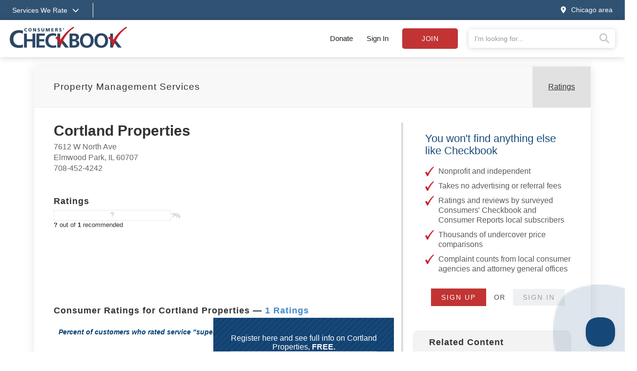

--- FILE ---
content_type: text/html;charset=UTF-8
request_url: https://www.checkbook.org/il/elmwood-park/property-management-services/cortland-properties/lxdgi
body_size: 11100
content:

<!DOCTYPE html>
<html lang="en" >
<head>
	<meta charset="utf-8">
	<meta http-equiv="X-UA-Compatible" content="IE=edge">
	<meta name="viewport" content="width=device-width, initial-scale=1, shrink-to-fit=no">
	
	<meta name="description" content="Cortland Properties - Elmwood Park - 1 Unbiased Reviews - Compare with other Property Management Services in Chicago area">

	<title>Cortland Properties - Elmwood Park - 1 Reviews - Property Management Services near me  - Chicago Consumers' Checkbook</title>

	
	<link rel="alternate" href="/rss/" type="application/rss_xml" title="checkbook.org" />
	<link rel="stylesheet" href="https://stackpath.bootstrapcdn.com/bootstrap/3.4.1/css/bootstrap.min.css" integrity="sha384-HSMxcRTRxnN+Bdg0JdbxYKrThecOKuH5zCYotlSAcp1+c8xmyTe9GYg1l9a69psu" crossorigin="anonymous">
	<link rel="stylesheet" href="/assets/css/v2/jquery-ui.min.css">
	
	
	<link rel="stylesheet" href="/assets/css/fontawesome-pro-6.4.0-web/css/all.min.css"/> 
	<link rel="stylesheet" href="/assets/css/v2/globalv3.css?20260120">
	<link rel="stylesheet" href="/assets/css/print.css" media="print" />


	
		<link rel="canonical" href="https://www.checkbook.org/il/elmwood-park/property-management-services/cortland-properties/lxdgi">
	

	
	<script defer src="https://code.jquery.com/jquery-3.6.3.min.js" integrity="sha256-pvPw+upLPUjgMXY0G+8O0xUf+/Im1MZjXxxgOcBQBXU=" crossorigin="anonymous"></script>
	
	<script defer src="https://code.jquery.com/ui/1.13.2/jquery-ui.min.js" integrity="sha256-lSjKY0/srUM9BE3dPm+c4fBo1dky2v27Gdjm2uoZaL0=" crossorigin="anonymous"></script>
	<script defer src="/assets/js/v2/jquery.validate.min.js" type="text/javascript"></script>
	<script defer src="/assets/js/v2/jquery.validate.additional-methods.min.js" type="text/javascript"></script>
	<script defer src="https://stackpath.bootstrapcdn.com/bootstrap/3.4.1/js/bootstrap.min.js" integrity="sha384-aJ21OjlMXNL5UyIl/XNwTMqvzeRMZH2w8c5cRVpzpU8Y5bApTppSuUkhZXN0VxHd" crossorigin="anonymous"></script>
	<script defer src="/assets/js/v2/intersection-observer.js" type="text/javascript"></script>
	

	<script type="text/javascript">
		var RegionID = 'CHI';  
		var rateFirms = {}; 
		var isPress = false;
		

		//Code to run $(function()) when jquery is deferred
		var _jqq = [];
		var $ = function(fn) {
		    _jqq.push(fn);
		};
	</script>

	
		<script type="text/javascript"> 
			window.dataLayer = window.dataLayer || [];
			window.dataLayer.push({ 
				'event' :'userData',
				'RegionID_G4' : 'CHI' 
				
			});
		</script>
		<!-- Google Tag Manager -->
		<script>(function(w,d,s,l,i){w[l]=w[l]||[];w[l].push({'gtm.start':
		new Date().getTime(),event:'gtm.js'});var f=d.getElementsByTagName(s)[0],
		j=d.createElement(s),dl=l!='dataLayer'?'&l='+l:'';j.async=true;j.src=
		'https://www.googletagmanager.com/gtm.js?id='+i+dl;f.parentNode.insertBefore(j,f);
		})(window,document,'script','dataLayer','GTM-WKKZ782');</script>
		<!-- End Google Tag Manager -->
	

</head>

<body class=" chicago-area">

	<noscript> <!-- Google Tag Manager (noscript) -->
		<iframe src="https://www.googletagmanager.com/ns.html?id=GTM-WKKZ782" height="0" width="0" style="display:none;visibility:hidden"></iframe>
	</noscript>

	<div class="wrapper">

		
		

		
		<div class="background-overlay"></div>
		<header>

			
			

			
			<div class="mobile-signin show-mobile-xs">
				
					<a href="#" data-toggle="modal" data-target="#loginModal">Sign in</a> | <a href="/subscribe" class="subscribeButton">Subscribe</a> | <a href="/subscribe/donate">Donate</a>
				
			</div>
			
			
			<div class="services--menu hide-mobile-xs">
				<div class="container">
					<div class="row">
						<div class="col-xs-12">
							<a href="#" id="services_dropdown_toggle">
								<span class="hide-mobile-xs">Services We Rate<i class="fas fa-chevron-down"></i></span>
								<span class="show-mobile-xs"><i class="fas fa-bars"></i><span class="sr-only">Services we rate</span></span>
							</a>
							<span class="separator">&nbsp;</span>
							<span class="groups">
								
										<a href="/national/auto">Auto Services </a>
									
										<a href="/national/health">Healthcare Providers </a>
									
										<a href="/national/home">Home Services </a>
									
										<a href="/national/financial">Financial Services </a>
									
										<a href="/national/pets">Pet Care </a>
									
										<a href="/national/stores">Stores </a>
									
							</span>
					
							<a href="#" class="pull-right" id="changeRegion" data-toggle="modal" data-target="#selectRegion"><i class="fas fa-map-marker-alt"></i><span class="hide-mobile-xs">Chicago area</span></a>
						</div>
					</div>
				</div>
			</div>

			
			<div class="services--expanded--menu">
				<div class="container">
					<div class="row flex menu--main--content">
						<div class="col-xs-5 col-sm-3 col-md-2 services--expanded--level-one">
							<ul>
								
									<li class="active">
										
											<a data-subsection="1" href="#">Top Services <i class="fas fa-chevron-right"></i></a>
										
									</li>
									
									<li >
										
											<a data-subsection="2" href="#">Auto Services <i class="fas fa-chevron-right"></i></a>
										
									</li>
									
									<li >
										
											<a data-subsection="3" href="#">Healthcare Providers <i class="fas fa-chevron-right"></i></a>
										
									</li>
									
									<li >
										
											<a data-subsection="4" href="#">Home Services <i class="fas fa-chevron-right"></i></a>
										
									</li>
									
									<li >
										
											<a data-subsection="5" href="#">Financial Services <i class="fas fa-chevron-right"></i></a>
										
									</li>
									
									<li >
										
											<a data-subsection="6" href="#">Personal Services <i class="fas fa-chevron-right"></i></a>
										
									</li>
									
									<li >
										
											<a data-subsection="7" href="#">Pet Care <i class="fas fa-chevron-right"></i></a>
										
									</li>
									
									<li >
										
											<a data-subsection="8" href="#">Stores <i class="fas fa-chevron-right"></i></a>
										
									</li>
									
								<li><a href="/chicago-area/groups">All Services <i class="fas fa-chevron-right"></i></a></li>
							</ul>
						</div>
						
						
							<div class="col-xs-7 col-sm-9 col-md-10 services--expanded--level-two active" id="subsection-1">
								<img alt="Consumers Checkbook" class="services--checkmark" src="/assets/img/template/faded-checkmark.svg">
								<div class="row">
									
											<div class="col-xs-12 col-sm-6 col-md-3 sub-section">
										
												<h4>Auto Services</h4>
											
											<ul>
												
													<li><a href="/national/auto-body-shops/">Auto Body Shops</a></li>
													
													<li><a href="/national/auto-detailers/">Auto Detailers</a></li>
													
													<li><a href="/national/auto-repair-shops/">Auto Repair Shops</a></li>
													
													<li><a href="/national/auto-insurance/">Car Insurance</a></li>
													
													<li><a href="/national/tire-stores/">Tire Stores</a></li>
													
													<li><a href="/national/used-cars-often-sold-with-dangerous-defects/">Used Cars Often Sold with Dangerous Defects</a></li>
													
											</ul>
										
												<h4>Healthcare Providers</h4>
											
											<ul>
												
													<li><a href="/national/acupuncturists/">Acupuncturists</a></li>
													
													<li><a href="/national/dentists/">Dentists</a></li>
													
													<li><a href="/national/doctors/">Doctors</a></li>
													
													<li><a href="/national/hearing-aid-dispensers/">Hearing Centers</a></li>
													
													<li><a href="/national/medical-treatments-reducing-unnecessary-tests-and-procedures/">Medical Tests & Procedures: Reducing Unnecessary Care</a></li>
													
													<li><a href="/national/opticians-optometrists-buying-eyewear/">Opticians, Optometrists, & Buying Eyewear</a></li>
													
											</ul>
										
											</div>
										
											<div class="col-xs-12 col-sm-6 col-md-3 sub-section">
										
												<h4>Home Care</h4>
											
											<ul>
												
													<li><a href="/national/appliance-repair/">Appliance Repair</a></li>
													
													<li><a href="/national/basement-waterproofers/">Basement Waterproofers</a></li>
													
													<li><a href="/national/carpet-and-rug-cleaners/">Carpet & Rug Cleaners</a></li>
													
													<li><a href="/national/home-contractors/">Contractors: Remodelers & General</a></li>
													
													<li><a href="/national/electricians/">Electricians</a></li>
													
													<li><a href="/national/exterminators/">Exterminators</a></li>
													
													<li><a href="/national/air-conditioning-and-heating-contractors/">Heating & Air-Conditioning Contractors</a></li>
													
													<li><a href="/national/home-security/">Home Security</a></li>
													
													<li><a href="/national/painters/">Painters</a></li>
													
													<li><a href="/national/plumbers/">Plumbers</a></li>
													
													<li><a href="/national/roofers/">Roofers</a></li>
													
													<li><a href="/national/saving-energy-at-home/">Saving Energy at Home</a></li>
													
													<li><a href="/national/tree-care/">Tree Care Services</a></li>
													
													<li><a href="/national/window-installers/">Window Installers & Repair</a></li>
													
											</ul>
										
											</div>
										
											<div class="col-xs-12 col-sm-6 col-md-3 sub-section">
										
												<h4>Financial</h4>
											
											<ul>
												
													<li><a href="/national/30-tricks-sellers-use-to-make-you-pay-up/">30 Tricks Sellers Use to Manipulate You</a></li>
													
													<li><a href="/national/65-things-you-shouldnt-pay-for/">65 Things You (Probably) Shouldn't Pay For</a></li>
													
													<li><a href="/national/buy-now-pay-later/">Buy Now, Pay Later Often a Debt Trap</a></li>
													
													<li><a href="/national/credit-card-chargebacks-a-consumer-superweapon/">Credit Cards Have Consumer Protection Superpowers</a></li>
													
													<li><a href="/national/getting-rid-of-your-unwanted-stuff/">Getting Rid of Your Unwanted Stuff</a></li>
													
											</ul>
										
												<h4>Personal Services</h4>
											
											<ul>
												
													<li><a href="/national/cell-phone-services/">Cell Phone Services</a></li>
													
													<li><a href="/national/drycleaners/">Drycleaners</a></li>
													
													<li><a href="/national/florists/">Florists</a></li>
													
													<li><a href="/national/fitness-centers/">Gyms & Fitness Centers</a></li>
													
													<li><a href="/national/housecleaners/">Housecleaners</a></li>
													
													<li><a href="/national/movers/">Movers</a></li>
													
											</ul>
										
											</div>
										
											<div class="col-xs-12 col-sm-6 col-md-3 sub-section">
										
												<h4>Pet Care</h4>
											
											<ul>
												
													<li><a href="/national/dog-groomers/">Dog Groomers</a></li>
													
													<li><a href="/national/kennels/">Kennels</a></li>
													
													<li><a href="/national/pet-insurance/">Pet Insurance</a></li>
													
													<li><a href="/national/pet-sitters/">Pet Sitters/House Sitters</a></li>
													
													<li><a href="/national/veterinarians/">Veterinarians</a></li>
													
											</ul>
										
												<h4>Stores</h4>
											
											<ul>
												
													<li><a href="/national/appliance-stores/">Appliance Stores</a></li>
													
													<li><a href="/national/bike-shops/">Bike Shops</a></li>
													
													<li><a href="/national/carpet-stores-and-installers/">Carpet Stores & Installers</a></li>
													
													<li><a href="/national/computer-stores/">Computer Stores</a></li>
													
													<li><a href="/national/furniture-stores/">Furniture Stores</a></li>
													
													<li><a href="/national/garden-centers/">Garden Centers</a></li>
													
													<li><a href="/national/supermarkets/">Grocery Stores & Delivery Services</a></li>
													
											</ul>
										
											</div>
										
								</div>
							</div>
							
							<div class="col-xs-7 col-sm-9 col-md-10 services--expanded--level-two " id="subsection-2">
								<img alt="Consumers Checkbook" class="services--checkmark" src="/assets/img/template/faded-checkmark.svg">
								<div class="row">
									
											<div class="col-xs-12 col-sm-6 col-md-3 sub-section">
										
												<h4>Ratings & Advice</h4>
											
											<ul>
												
													<li><a href="/national/auto-body-shops/">Auto Body Shops</a></li>
													
													<li><a href="/national/auto-detailers/">Auto Detailers</a></li>
													
													<li><a href="/national/auto-glass-repair/">Auto Glass Repair & Replacements</a></li>
													
													<li><a href="/national/auto-repair-shops/">Auto Repair Shops</a></li>
													
													<li><a href="/national/auto-insurance/">Car Insurance</a></li>
													
													<li><a href="/national/rental-car-insurance/">Rental Car Insurance: Should You Buy It?</a></li>
													
													<li><a href="/national/tire-pressure-advice/">Tire Pressure Advice</a></li>
													
													<li><a href="/national/tire-stores/">Tire Stores</a></li>
													
													<li><a href="/national/used-cars-often-sold-with-dangerous-defects/">Used Cars Often Sold with Dangerous Defects</a></li>
													
													<li><a href="/national/used-car-certifications-often-not-meaningful/">Used-Car Certifications Often Not Meaningful</a></li>
													
											</ul>
										
											</div>
										
											<div class="col-xs-12 col-sm-6 col-md-3 sub-section">
										
												<h4>Buying a New Car</h4>
											
											<ul>
												
													<li><a href="/national/car-buying-strategies-for-a-good-deal/">Car Buying Strategies</a></li>
													
													<li><a href="/national/extended-warranties-for-new-cars/">Don't Buy a Vehicle Service Contract</a></li>
													
													<li class="see-all"><a href="/national/auto">See all Auto Services</a></li>
												
											</ul>
										
											</div>
										
								</div>
							</div>
							
							<div class="col-xs-7 col-sm-9 col-md-10 services--expanded--level-two " id="subsection-3">
								<img alt="Consumers Checkbook" class="services--checkmark" src="/assets/img/template/faded-checkmark.svg">
								<div class="row">
									
											<div class="col-xs-12 col-sm-6 col-md-3 sub-section">
										
												<h4>Popular</h4>
											
											<ul>
												
													<li><a href="/national/acupuncturists/">Acupuncturists</a></li>
													
													<li><a href="/national/aging-in-place/">Aging In Place</a></li>
													
													<li><a href="/national/assisted-living-facilities/">Assisted Living</a></li>
													
													<li><a href="/national/chiropractors/">Chiropractors</a></li>
													
													<li><a href="/national/dentists/">Dentists</a></li>
													
													<li><a href="/national/doctors/">Doctors</a></li>
													
													<li><a href="/national/hearing-aid-dispensers/">Hearing Centers</a></li>
													
													<li><a href="/national/medical-alert-devices/">Medical Alert Devices</a></li>
													
													<li><a href="/national/medical-treatments-reducing-unnecessary-tests-and-procedures/">Medical Tests & Procedures: Reducing Unnecessary Care</a></li>
													
													<li><a href="/national/nursing-homes/">Nursing Homes</a></li>
													
													<li><a href="/national/opticians-optometrists-buying-eyewear/">Opticians, Optometrists, & Buying Eyewear</a></li>
													
											</ul>
										
											</div>
										
											<div class="col-xs-12 col-sm-6 col-md-3 sub-section">
										
												<h4>Doctors</h4>
											
											<ul>
												
													<li><a href="/national/is-your-doctor-board-certified/">Doctor Board Certification: Is Yours Certified? Does It Matter?</a></li>
													
													<li><a href="/national/doctors/">Doctors</a></li>
													
													<li><a href="/national/surgeon-ratings/">Surgeon Ratings</a></li>
													
											</ul>
										
											</div>
										
											<div class="col-xs-12 col-sm-6 col-md-3 sub-section">
										
												<h4>Dentists</h4>
											
											<ul>
												
													<li><a href="/national/dentists/">Dentists</a></li>
													
											</ul>
										
											</div>
										
											<div class="col-xs-12 col-sm-6 col-md-3 sub-section">
										
												<h4>More Ratings & Advice</h4>
											
											<ul>
												
													<li><a href="/national/laser-eye-surgery/">Laser Eye Surgery</a></li>
													
													<li><a href="/national/do-your-own-medical-research/">Medical Research: Doing Your Own</a></li>
													
													<li><a href="/national/saving-on-over-the-counter-drugs/">Over-the-Counter Drug Prices</a></li>
													
													<li><a href="/national/personal-trainers/">Personal Trainers</a></li>
													
													<li class="see-all"><a href="/national/health">See all Healthcare Providers</a></li>
												
											</ul>
										
											</div>
										
								</div>
							</div>
							
							<div class="col-xs-7 col-sm-9 col-md-10 services--expanded--level-two " id="subsection-4">
								<img alt="Consumers Checkbook" class="services--checkmark" src="/assets/img/template/faded-checkmark.svg">
								<div class="row">
									
											<div class="col-xs-12 col-sm-6 col-md-3 sub-section">
										
												<h4>Popular</h4>
											
											<ul>
												
													<li><a href="/national/appliance-repair/">Appliance Repair</a></li>
													
													<li><a href="/national/carpet-and-rug-cleaners/">Carpet & Rug Cleaners</a></li>
													
													<li><a href="/national/home-contractors/">Contractors: Remodelers & General</a></li>
													
													<li><a href="/national/electricians/">Electricians</a></li>
													
													<li><a href="/national/exterminators/">Exterminators</a></li>
													
													<li><a href="/national/flooring-installers/">Flooring Suppliers & Installers</a></li>
													
													<li><a href="/national/handyman-services/">Handyman Services</a></li>
													
													<li><a href="/national/air-conditioning-and-heating-contractors/">Heating & Air-Conditioning Contractors</a></li>
													
													<li><a href="/national/housecleaners/">Housecleaners</a></li>
													
													<li><a href="/national/painters/">Painters</a></li>
													
													<li><a href="/national/plumbers/">Plumbers</a></li>
													
													<li><a href="/national/roofers/">Roofers</a></li>
													
													<li><a href="/national/tree-care/">Tree Care Services</a></li>
													
													<li><a href="/national/window-installers/">Window Installers & Repair</a></li>
													
											</ul>
										
											</div>
										
											<div class="col-xs-12 col-sm-6 col-md-3 sub-section">
										
												<h4>More Ratings & Advice</h4>
											
											<ul>
												
													<li><a href="/national/architects/">Architects</a></li>
													
													<li><a href="/national/basement-waterproofers/">Basement Waterproofers</a></li>
													
													<li><a href="/national/cabinet-suppliers/">Cabinet Suppliers</a></li>
													
													<li><a href="/national/carpenters/">Carpenters</a></li>
													
													<li><a href="/national/carpet-stores-and-installers/">Carpet Stores & Installers</a></li>
													
													<li><a href="/national/concrete-contractors/">Concrete Contractors</a></li>
													
													<li><a href="/national/countertop-suppliers/">Countertop Suppliers</a></li>
													
													<li><a href="/national/door-installers/">Door Installers</a></li>
													
													<li><a href="/national/air-duct-cleaners/">Duct Cleaners</a></li>
													
													<li><a href="/national/fence-builders/">Fence Builders</a></li>
													
													<li><a href="/national/floor-refinishers/">Floor Refinishers</a></li>
													
													<li><a href="/national/garage-door-installers/">Garage Door Installers</a></li>
													
													<li><a href="/national/gutter-cleaners/">Gutter Cleaners</a></li>
													
													<li><a href="/national/home-inspectors/">Home Inspectors</a></li>
													
											</ul>
										
											</div>
										
											<div class="col-xs-12 col-sm-6 col-md-3 sub-section">
										
											<ul>
												
													<li><a href="/national/home-warranties/">Home Warranties</a></li>
													
													<li><a href="/national/insulation-contractors/">Insulation Contractors</a></li>
													
													<li><a href="/national/landscape-designers/">Landscape Designers</a></li>
													
													<li><a href="/national/landscapers/">Landscapers</a></li>
													
													<li><a href="/national/lawn-care/">Lawn Care Services</a></li>
													
													<li><a href="/national/locksmiths/">Locksmiths</a></li>
													
													<li><a href="/national/masons/">Masons</a></li>
													
													<li><a href="/national/power-wash-services/">Power Wash Services</a></li>
													
													<li><a href="/national/tile-installers/">Tile Installers</a></li>
													
													<li><a href="/national/window-washers/">Window Washers</a></li>
													
													<li class="see-all"><a href="/national/home">See all Home Services</a></li>
												
											</ul>
										
											</div>
										
								</div>
							</div>
							
							<div class="col-xs-7 col-sm-9 col-md-10 services--expanded--level-two " id="subsection-5">
								<img alt="Consumers Checkbook" class="services--checkmark" src="/assets/img/template/faded-checkmark.svg">
								<div class="row">
									
											<div class="col-xs-12 col-sm-6 col-md-3 sub-section">
										
												<h4>Popular</h4>
											
											<ul>
												
													<li><a href="/national/65-things-you-shouldnt-pay-for/">65 Things You (Probably) Shouldn't Pay For</a></li>
													
													<li><a href="/national/buy-now-pay-later/">Buy Now, Pay Later Often a Debt Trap</a></li>
													
													<li><a href="/national/auto-insurance/">Car Insurance</a></li>
													
													<li><a href="/national/tips-for-saving-when-shopping-online/">Checkbook’s Top Shopping Tips</a></li>
													
													<li><a href="/national/credit-card-chargebacks-a-consumer-superweapon/">Credit Cards Have Consumer Protection Superpowers</a></li>
													
													<li><a href="/national/estate-planning-tasks-and-tips/">Estate Planning Tasks & Tips</a></li>
													
													<li><a href="/national/getting-rid-of-your-unwanted-stuff/">Getting Rid of Your Unwanted Stuff</a></li>
													
													<li><a href="/national/home-warranties/">Home Warranties</a></li>
													
													<li><a href="/national/sale-fail/">Sale Prices Are Usually Fake Discounts</a></li>
													
													<li><a href="/national/how-to-write-a-will-or-living-will/">Wills and Living Wills: Help with Preparing Yours</a></li>
													
											</ul>
										
											</div>
										
											<div class="col-xs-12 col-sm-6 col-md-3 sub-section">
										
												<h4>More Ratings & Advice</h4>
											
											<ul>
												
													<li><a href="/national/cashback-shopping-portals/">Cashback Shopping Portals</a></li>
													
													<li><a href="/national/how-to-complain/">Complaining: How to Get Results</a></li>
													
													<li><a href="/national/finding-the-best-credit-card/">Credit Cards: How to Choose the Best One</a></li>
													
													<li><a href="/national/should-you-buy-extended-warranties/">Extended Product Warranties</a></li>
													
													<li><a href="/national/financial-advisors/">Financial Advisors</a></li>
													
													<li><a href="/national/financial-documents/">Financial Documents: Create a Paper Trail for Your Heirs</a></li>
													
													<li><a href="/national/free-perks/">Free Perks You Didn't Know You Have</a></li>
													
													<li><a href="/national/homeowners-insurance/">Homeowners Insurance</a></li>
													
													<li><a href="/national/identity-theft-protecting-your-investment-and-retirement-accounts/">Identity Theft: Are Your Investment and Retirement Accounts Protected?</a></li>
													
													<li><a href="/national/life-insurance/">Life Insurance</a></li>
													
													<li><a href="/national/how-safe-are-your-passwords/">Password Safety</a></li>
													
													<li><a href="/national/pet-insurance/">Pet Insurance</a></li>
													
													<li><a href="/national/happy-returns-and-gift-card-tips/">Returning Items to Retailers: Tips for Smooth Transactions</a></li>
													
													<li><a href="/national/pricematching/">These Retailers Price Match or Make Price Adjustments</a></li>
													
											</ul>
										
											</div>
										
											<div class="col-xs-12 col-sm-6 col-md-3 sub-section">
										
											<ul>
												
													<li><a href="/national/timeshare-exit-companies-deserve-a-time-out/">Timeshare Exit Companies Deserve a Time Out</a></li>
													
													<li><a href="/national/travel-insurance-what-should-you-buy/">Travel Insurance</a></li>
													
													<li><a href="/national/vehicle-service-contracts/">Vehicle Service Contracts</a></li>
													
													<li><a href="/national/water-and-sewer-line-warranties/">Water & Sewer Line Warranties</a></li>
													
													<li><a href="/national/how-to-write-a-will-or-living-will/">Wills and Living Wills: Help with Preparing Yours</a></li>
													
													<li class="see-all"><a href="/national/financial">See all Financial Services</a></li>
												
											</ul>
										
											</div>
										
								</div>
							</div>
							
							<div class="col-xs-7 col-sm-9 col-md-10 services--expanded--level-two " id="subsection-6">
								<img alt="Consumers Checkbook" class="services--checkmark" src="/assets/img/template/faded-checkmark.svg">
								<div class="row">
									
											<div class="col-xs-12 col-sm-6 col-md-3 sub-section">
										
												<h4>Popular</h4>
											
											<ul>
												
													<li><a href="/national/aging-in-place/">Aging In Place</a></li>
													
													<li><a href="/national/cell-phone-services/">Cell Phone Services</a></li>
													
													<li><a href="/national/computer-repair/">Computer Repair</a></li>
													
													<li><a href="/national/drycleaners/">Drycleaners</a></li>
													
													<li><a href="/national/elder-villages/">Elder Villages</a></li>
													
													<li><a href="/national/estate-sales/">Estate Sales</a></li>
													
													<li><a href="/national/florists/">Florists</a></li>
													
													<li><a href="/national/framing-shops/">Framing Shops</a></li>
													
													<li><a href="/national/getting-rid-of-your-unwanted-stuff/">Getting Rid of Your Unwanted Stuff</a></li>
													
													<li><a href="/national/handyman-services/">Handyman Services</a></li>
													
													<li><a href="/national/housecleaners/">Housecleaners</a></li>
													
													<li><a href="/national/interior-designers/">Interior Designers</a></li>
													
													<li><a href="/national/movers/">Movers</a></li>
													
											</ul>
										
											</div>
										
											<div class="col-xs-12 col-sm-6 col-md-3 sub-section">
										
												<h4>More Ratings & Advice</h4>
											
											<ul>
												
													<li><a href="/national/child-care-tips-for-saving/">Child Care: Tips for Saving</a></li>
													
													<li><a href="/national/closet-organizers/">Closet Organizers</a></li>
													
													<li><a href="/national/clothing-rental/">Clothing Rental</a></li>
													
													<li><a href="/national/clothing-resale-options/">Clothing Resale Options</a></li>
													
													<li><a href="/national/dance-classes/">Dance Classes</a></li>
													
													<li><a href="/national/day-care-centers/">Day Care Centers</a></li>
													
													<li><a href="/national/dealing-with-your-digital-clutter/">Dealing with Your Digital Clutter</a></li>
													
													<li><a href="/national/decluttering-strategies/">Decluttering Strategies</a></li>
													
													<li><a href="/national/energy-use-consultants/">Energy Use Consultants</a></li>
													
													<li><a href="/national/free-perks/">Free Perks You Didn't Know You Have</a></li>
													
													<li><a href="/national/funeral-homes/">Funeral Homes</a></li>
													
													<li><a href="/national/medical-alert-devices/">Medical Alert Devices</a></li>
													
													<li><a href="/national/nannies-hiring-tips/">Nannies: Hiring Tips</a></li>
													
													<li><a href="/national/organizers/">Organizers</a></li>
													
											</ul>
										
											</div>
										
											<div class="col-xs-12 col-sm-6 col-md-3 sub-section">
										
											<ul>
												
													<li><a href="/national/photographers/">Photographers</a></li>
													
													<li><a href="/national/piano-tuners/">Piano Tuners</a></li>
													
													<li><a href="/national/salons/">Salons</a></li>
													
													<li><a href="/national/self-storage-facilities/">Self-Storage Facilities</a></li>
													
													<li><a href="/national/shoe-repair/">Shoe Repair</a></li>
													
													<li><a href="/national/tailors/">Tailors & Sewing Shops</a></li>
													
													<li><a href="/national/travel-agencies/">Travel Agencies</a></li>
													
													<li><a href="/national/watch-repair/">Watch Repair Shops</a></li>
													
													<li><a href="/national/water-saving-tips/">Water-Saving Tips</a></li>
													
													<li><a href="/national/wedding-and-bridal-shops/">Wedding & Bridal Shops</a></li>
													
													<li><a href="/national/wedding-consultants/">Wedding Consultants</a></li>
													
													<li class="see-all"><a href="/national/personal">See all Personal Services</a></li>
												
											</ul>
										
											</div>
										
								</div>
							</div>
							
							<div class="col-xs-7 col-sm-9 col-md-10 services--expanded--level-two " id="subsection-7">
								<img alt="Consumers Checkbook" class="services--checkmark" src="/assets/img/template/faded-checkmark.svg">
								<div class="row">
									
											<div class="col-xs-12 col-sm-6 col-md-3 sub-section">
										
												<h4>Ratings & Advice</h4>
											
											<ul>
												
													<li><a href="/national/dog-groomers/">Dog Groomers</a></li>
													
													<li><a href="/national/kennels/">Kennels</a></li>
													
													<li><a href="/national/pet-supplies/">Pet Food Prices</a></li>
													
													<li><a href="/national/pet-insurance/">Pet Insurance</a></li>
													
													<li><a href="/national/pet-sitters/">Pet Sitters/House Sitters</a></li>
													
													<li><a href="/national/veterinarians/">Veterinarians</a></li>
													
													<li class="see-all"><a href="/national/pets">See all Pet Care</a></li>
												
											</ul>
										
											</div>
										
								</div>
							</div>
							
							<div class="col-xs-7 col-sm-9 col-md-10 services--expanded--level-two " id="subsection-8">
								<img alt="Consumers Checkbook" class="services--checkmark" src="/assets/img/template/faded-checkmark.svg">
								<div class="row">
									
											<div class="col-xs-12 col-sm-6 col-md-3 sub-section">
										
												<h4>Popular</h4>
											
											<ul>
												
													<li><a href="/national/30-tricks-sellers-use-to-make-you-pay-up/">30 Tricks Sellers Use to Manipulate You</a></li>
													
													<li><a href="/national/65-things-you-shouldnt-pay-for/">65 Things You (Probably) Shouldn't Pay For</a></li>
													
													<li><a href="/national/appliance-stores/">Appliance Stores</a></li>
													
													<li><a href="/national/bike-shops/">Bike Shops</a></li>
													
													<li><a href="/national/cabinet-suppliers/">Cabinet Suppliers</a></li>
													
													<li><a href="/national/carpet-stores-and-installers/">Carpet Stores & Installers</a></li>
													
													<li><a href="/national/cell-phone-services/">Cell Phone Services</a></li>
													
													<li><a href="/national/flooring-installers/">Flooring Suppliers & Installers</a></li>
													
													<li><a href="/national/furniture-stores/">Furniture Stores</a></li>
													
													<li><a href="/national/garden-centers/">Garden Centers</a></li>
													
													<li><a href="/national/supermarkets/">Grocery Stores & Delivery Services</a></li>
													
											</ul>
										
											</div>
										
											<div class="col-xs-12 col-sm-6 col-md-3 sub-section">
										
												<h4>More Ratings & Advice</h4>
											
											<ul>
												
													<li><a href="/national/airport-parking-hack/">Airport Parking Hack</a></li>
													
													<li><a href="/national/buy-now-pay-later/">Buy Now, Pay Later Often a Debt Trap</a></li>
													
													<li><a href="/national/cashback-shopping-portals/">Cashback Shopping Portals</a></li>
													
													<li><a href="/national/tips-for-saving-when-shopping-online/">Checkbook’s Top Shopping Tips</a></li>
													
													<li><a href="/national/closet-organizers/">Closet Organizers</a></li>
													
													<li><a href="/national/clothing-rental/">Clothing Rental</a></li>
													
													<li><a href="/national/clothing-resale-options/">Clothing Resale Options</a></li>
													
													<li><a href="/national/computer-stores/">Computer Stores</a></li>
													
													<li><a href="/national/countertop-suppliers/">Countertop Suppliers</a></li>
													
													<li><a href="/national/credit-card-chargebacks-a-consumer-superweapon/">Credit Cards Have Consumer Protection Superpowers</a></li>
													
													<li><a href="/national/defective-products/">Defective Products: Strategies to Get a Refund or Replacement</a></li>
													
													<li><a href="/national/how-to-buy-diamonds/">Diamonds Shopping Guide</a></li>
													
													<li><a href="/national/how-to-save-on-diapers-and-formula/">Diaper Prices</a></li>
													
													<li><a href="/national/eread-for-free/">E-Read for Free</a></li>
													
											</ul>
										
											</div>
										
											<div class="col-xs-12 col-sm-6 col-md-3 sub-section">
										
											<ul>
												
													<li><a href="/national/should-you-buy-extended-warranties/">Extended Product Warranties</a></li>
													
													<li><a href="/national/framing-shops/">Framing Shops</a></li>
													
													<li><a href="/national/hardware-stores/">Hardware Stores</a></li>
													
													<li><a href="/national/hearing-aid-dispensers/">Hearing Centers</a></li>
													
													<li><a href="/national/lighting-showrooms/">Lighting Showrooms</a></li>
													
													<li><a href="/national/great-resource-for-finding-locally-grown-food/">Locally Grown Food Sources</a></li>
													
													<li><a href="/national/opticians-optometrists-buying-eyewear/">Opticians, Optometrists, & Buying Eyewear</a></li>
													
													<li><a href="/national/saving-on-over-the-counter-drugs/">Over-the-Counter Drug Prices</a></li>
													
													<li><a href="/national/pet-supplies/">Pet Food Prices</a></li>
													
													<li><a href="/national/product-recalls/">Product Recall Information</a></li>
													
													<li><a href="/national/restaurants-pay-steep-fees-to-order-and-delivery-services/">Restaurants Pay Steep Commissions and Fees to Order-and-Delivery Services</a></li>
													
													<li><a href="/national/happy-returns-and-gift-card-tips/">Returning Items to Retailers: Tips for Smooth Transactions</a></li>
													
													<li><a href="/national/sale-fail/">Sale Prices Are Usually Fake Discounts</a></li>
													
													<li><a href="/national/pricematching/">These Retailers Price Match or Make Price Adjustments</a></li>
													
											</ul>
										
											</div>
										
											<div class="col-xs-12 col-sm-6 col-md-3 sub-section">
										
											<ul>
												
													<li><a href="/national/tire-stores/">Tire Stores</a></li>
													
													<li><a href="/national/wedding-and-bridal-shops/">Wedding & Bridal Shops</a></li>
													
													<li><a href="/national/window-blind-stores/">Window Treatment Stores</a></li>
													
													<li class="see-all"><a href="/national/stores">See all Stores</a></li>
												
											</ul>
										
											</div>
										
								</div>
							</div>
							
					</div>
				</div>
			</div>

			
			<div class="top--section">
				<div class="container">
					<div class="row flex align-items-center justify-content-between header-row" id="main--navigation">

						<a href="#" id="services_dropdown_toggle" class="show-mobile-xs">
							<span><i class="fas fa-bars"></i><span class="sr-only">Services we rate</span></span>
						</a>

						
						<div class="header--logo--container">
							<a href="/"><span class="sr-only">Checkbook Logo</span><img alt="Consumers Checkbook Logo" class="header--logo" src="/assets/img/logo/Checkbook.svg"></a>
							<h4 class="header--tagline hidden-xs hidden-sm hidden-md" style="max-width:250px;">Unbiased Reviews and Undercover Price Research on Local Services</h4>
						</div>

						
						<div class="header--navigation--container">
							<ul class="header--navigation">
								
								

								<li class="hide-mobile"><a href="/subscribe/donate">Donate</a></li>

								
									<li class="hide-mobile"><a href="#" data-toggle="modal" data-target="#loginModal">Sign In</a></li>
									
										<li class="hide-mobile"><a href="/subscribe" class="subscribe">Join</a></li>
									
								
								<li class="header--search--bar hide-mobile-xs">
									<form id="searchForm" name="searchForm" action="/search/search">
										<label for="search" class="sr-only">Services Search</label>
										<input class="form-control" name="q" id="search" placeholder="I'm looking for..." type="text" maxlength="60">
										<button type="submit" class="search--button" href="#"><i class="fas fa-search"></i><span class="sr-only">Search</span></button>
									</form>
								</li>

								
								
									<li class="myAccount show-mobile">
										<a href="javascript:;" data-toggle="modal" data-target="#loginModal" class="myAccountBtn"><i class="fas fa-user-circle"></i><span class="sr-only">My Account</span></a>
									</li>
								
							</ul>

						</div>
					</div>
					
				</div>
			</div>


			
		</header>


		
		<div id="content">

			<div class="fundContainer"></div>

			

	<section class="content-box">
		

	<div class="row" id="breadcrumb" style="">
		

		<div class="col-sm-8 title">
			<h1 class="smaller">
				<a href="/chicago-area/property-management-services/">
					 
					Property Management Services 
				</a>
			</h1>
		</div>
		
			<div class="col-sm-4 links">
				<ul>
					
						<li class="active"><a href="/chicago-area/property-management-services/ratings/">Ratings</a></li>
					
				</ul>
			</div>
		
	</div>

		<div id="firmDetail" class="firmDetails ">
			<div class="row">

				<div class="col-md-8 col-xs-12 borderRight">

					
					

					
					<div class="row">
						<div class="col-md-9 col-xs-12">
							<h1>
								Cortland Properties
								<span class="visible-xs-inline visible-sm-inline">
									
								</span>
							</h1>
						</div>
						<div class="col-md-3 hidden-xs hidden-sm">
							
						</div>


						
					

						
						<div class="col-md-5 col-xs-12 firmHeaderInfo">
							<address>
								7612 W North Ave <br/>Elmwood Park, IL 60707 <span class='phone'>708-452-4242</span> 
							</address>

							<div class="rateWrapper"> 
								
							</div>
							
							
							
								<div class="n2nRate">
									<h3>Ratings</h3>
									<div class="noData hiddenData signToSee">
						<div class="div  rateDetail">
							<div class="rateBarWrapper">
								<span class="rateBar">?</span>
							</div>
							<div class="ratePercentage">?%&nbsp;&nbsp;&nbsp;&nbsp;</div>
						</div>
						<div class="recommended"><strong>?</strong> out of <strong>1</strong> recommended</div>
					</div> 
								</div>
							

						</div>

						

							
							<div class="col-xs-7 hidden-xs hidden-sm">
								
			<iframe id="firmLocation"
					width="395px"
					height="250px"
					frameborder="0" style="border:0"
					src="https://www.google.com/maps/embed/v1/place?key=AIzaSyDK-BZnxtOuc1ArG0NL7zWFlVBpUPSVB54&q=7612%20W%20North%20Ave%20Elmwood%20Park%20IL%2060707" allowfullscreen>
			</iframe>
		
							</div>
						

					</div>


					
					<div class="row">
						<div class="col-xs-12 marginTop firmRatings ">

							

			<div id="group1">
				

					
					<h3 class="marginTop3x">
						Consumer Ratings for Cortland Properties  
								&mdash; <span class="totalRatings">1 Ratings</span>
							
					</h3>

				

				<div class="firmDetailRatings ">

					
								<div class="overlay text-center ">
									<div class="inner">
										
											Register here and see full info on Cortland Properties, <strong>FREE.</strong><br>
											<button data-target="#registerModal" data-toggle="modal" class="btn btn-primary btn-lg getStarted" type="button">Get Started  &raquo;</button>
										
										
									</div>  
								</div>
								
							<div class="row subHeader">
								Percent of customers who rated service "superior" for: 
							</div>
						

							<div class="row ">
								
									<div class="col-md-7 rateTitle col-xs-12">
										Giving helpful advice 
									</div>
									<div class="col-md-5 col-xs-12 rateValue "> 
										<div class="noData hiddenData signToSee">
								<div class="div rateDetail">
									<div class="rateBarWrapper">
										<span class="rateBar">?</span>
									</div>
									<div class="ratePercentage">?%&nbsp;&nbsp;&nbsp;&nbsp;</div>
								</div>
								<div class="recommended"></div>
							</div>
									</div>
								
							</div>
						

							<div class="row ">
								
									<div class="col-md-7 rateTitle col-xs-12">
										Doing work properly 
									</div>
									<div class="col-md-5 col-xs-12 rateValue "> 
										<div class="noData hiddenData signToSee">
								<div class="div rateDetail">
									<div class="rateBarWrapper">
										<span class="rateBar">?</span>
									</div>
									<div class="ratePercentage">?%&nbsp;&nbsp;&nbsp;&nbsp;</div>
								</div>
								<div class="recommended"></div>
							</div>
									</div>
								
							</div>
						

							<div class="row ">
								
									<div class="col-md-7 rateTitle col-xs-12">
										Promptness/responsiveness 
									</div>
									<div class="col-md-5 col-xs-12 rateValue "> 
										<div class="noData hiddenData signToSee">
								<div class="div rateDetail">
									<div class="rateBarWrapper">
										<span class="rateBar">?</span>
									</div>
									<div class="ratePercentage">?%&nbsp;&nbsp;&nbsp;&nbsp;</div>
								</div>
								<div class="recommended"></div>
							</div>
									</div>
								
							</div>
						

							<div class="row ">
								
									<div class="col-md-7 rateTitle col-xs-12">
										Overall quality 
									</div>
									<div class="col-md-5 col-xs-12 rateValue "> 
										<div class="noData hiddenData signToSee">
								<div class="div rateDetail">
									<div class="rateBarWrapper">
										<span class="rateBar">?</span>
									</div>
									<div class="ratePercentage">?%&nbsp;&nbsp;&nbsp;&nbsp;</div>
								</div>
								<div class="recommended"></div>
							</div>
									</div>
								
							</div>
						
				</div>

				
			</div>
		
								<div class="CommentsContainer"><a name="comments"></a>
									
			<a id="comments"></a> 
			<h3>Consumer Comments  for Cortland Properties<span>
				
			</h3>
				

					
					<div class="commentsHeader">
						
					</div>

					

					<div class="commentsBody">
						
								<div class="overlay text-center">
									<div class="inner">
										Register here and see full info on Cortland Properties, <strong>FREE.</strong><br>
										<button data-target="#registerModal" data-toggle="modal" class="btn btn-primary btn-lg getStarted" type="button">Get Started  &raquo;</button>
									</div>  
								</div>
							

							<div class="row row-striped">
								<div class="col-md-4 col-xs-12 commentInfo" style="min-height: 120px;">
									Consumer
									 
										from <span class="location">Forest Park, IL</span>
									
									<br/><span class="commentDate">Oct 04, 2017</span>
									
									<hr class="visible-xs visible-sm"/>
								</div>
								<div class="col-md-8 col-xs-12">
									
									
										<div class="recommend">
											
												<span style="color:green"><span class="glyphicon glyphicon-thumbs-up"></span> Recommended</span>
											
										</div>
									WILLIAM SAMATDone a great job on MANY projects this year! More building improvements are under way now.AS ( Bill ) and hs CORTLAND staff have managed the condo building where I live and own a unit for 12 years now. I have lived here for 26 years. 
								</div> 
							</div>

							
							
					</div>

					
								</div>
							

						</div>

					</div>
				</div>

				
				<div class="col-md-4 col-xs-12 sidebar">
					
		<div class="marginTop">
			
<div class="checklist">
	<h4>You won't find anything else like Checkbook</h4>
	<ul>
		<li>Nonprofit and independent</li>
		<li>Takes no advertising or referral fees</li>
		<li>Ratings and reviews by surveyed Consumers' Checkbook and Consumer Reports local subscribers</li>
		<li>Thousands of undercover price comparisons</li>
		<li>Complaint counts from local consumer agencies and attorney general offices</li>
	</ul>
</div>
<div class="sign-block">
	<ul>
		<li><a href="/subscribe" class="button subscribeButton getStarted">SIGN UP</a></li>
		<li>OR</li>
		<li><a href="#" data-toggle="modal" data-target="#loginModal">SIGN IN</a></li>
	</ul>
</div>
		</div>
	

	
	<div class="panel-alt">
		<h3>Related Content</h3>
		<ul>
			
				<li><a href="/chicago-area/financial-advisors/">Financial Advisors</a></li>
			
				<li><a href="/chicago-area/accountants/">Accountants/Tax Preparers</a></li>
			
				<li><a href="/chicago-area/plumbers/">Plumbers</a></li>
			
				<li><a href="/chicago-area/air-conditioning-and-heating-contractors/">Heating & Air-Conditioning Contractors</a></li>
			
				<li><a href="/chicago-area/roofers/">Roofers</a></li>
			
				<li><a href="/chicago-area/electricians/">Electricians</a></li>
			
				<li><a href="/chicago-area/appliance-repair/">Appliance Repair Services</a></li>
			
				<li><a href="/chicago-area/carpet-and-rug-cleaners/">Carpet & Rug Cleaners</a></li>
			
				<li><a href="/chicago-area/locksmiths/">Locksmiths</a></li>
			
				<li><a href="/chicago-area/painters/">Painters</a></li>
			
				<li><a href="/chicago-area/movers/">Movers</a></li>
			
				<li><a href="/chicago-area/homeowners-insurance/">Homeowners Insurance</a></li>
			
		</ul>
	</div>

	
				</div>

			</div>
		</div>
	</section>

	<script type="text/javascript">
	$(function() {
		$(".getStarted").click(function(index) {
			location.href="/promo/quicktrial";
	 		return false;
	 	});
	});
</script>



	<script type="application/ld+json">
		{
			"@context": "http://schema.org/",
			"@type": "LocalBusiness",

			"name": "Cortland Properties",
			"address": {
				"streetAddress": "7612 W North Ave",
				"addressLocality": "Elmwood Park",
				"addressRegion": "IL",
				"postalCode": "60707",
				"addressCountry": "US"
			},
			"telephone": "708-452-4242",
			
				"priceRange": "",
			
			"image": "https://www.checkbook.org/assets/img/logo/main_m.png"
		}
	</script>

		</div>


		
		
    <footer>
        <div class="container">

            

            <div class="row footer-links">
                <div class="col-sm-3 support">
                    <h6>Support</h6>
                    <ul class="footer-menu">
                        <li><a href="/about/contact">Contact Us</a></li>
                        <li><a href="/about/help">Help</a></li>
                        <li><a href="/about">About Us</a></li>
                        <li><a href="/about/terms">Terms of Use</a></li>
                        <li><a href="/about/privacyPolicy">Privacy Policy</a>
                    </ul>
                </div>
                <div class="col-sm-3 ourSite">
                    <h6>Site</h6>
                    <ul class="footer-menu">
                        <li><a href="/chicago-area/groups">Ratings (A-Z)</a></li>
                        <li><a href="/subscribe" class="subscribeButton">Subscription</a></li>
                        <li><a href="/about/press">Press Room</a></li>
                        <li><a href="/subscribe/donate">Donate</a></li>
                        <li><a href="/survey">Rate a Business</a></li>
                        <li><a href="/rss">RSS<a></li>
                    </ul>
                </div>
                <div class="col-sm-3 ourProducts">
                    <h6>Our Products</h6>
                    <ul class="footer-menu">
                        <li><a href="/">Checkbook</a></li>
                        <li><a href="/hig">Guide to FEHB Plans</a></li>
                        <li><a href="/subscribe/gift">Gift Subscription</a></li>
                        <li><a href="https://checkbook.health/">Health Plan Comparison Tools</a></li>
                        <li><a href="https://consumerpedia.org/">Consumerpedia Podcast</a></li>
                    </ul>
                </div>
                <div class="col-sm-3 areasWeServe">
                    <h6>Areas We Serve</h6>
                    <ul class="footer-menu">
                        
                                <li>
                                    
                                        <a href="/boston-area/">Boston area</a>
                                    
                                </li>
                            
                                <li>
                                    
                                        <a href="/chicago-area/">Chicago area</a>
                                    
                                </li>
                            
                                <li>
                                    
                                        <a href="/delaware-valley-area/">Delaware Valley area</a>
                                    
                                </li>
                            
                                <li>
                                    
                                        <a href="/puget-sound-area/">Puget Sound area</a>
                                    
                                </li>
                            
                                <li>
                                    
                                        <a href="/san-francisco-bay-area/">San Francisco Bay Area</a>
                                    
                                </li>
                            
                                <li>
                                    
                                        <a href="/twin-cities-area/">Twin Cities area</a>
                                    
                                </li>
                            
                                <li>
                                    
                                        <a href="/washington-area/">Washington, DC area</a>
                                    
                                </li>
                            
                    </ul>
                </div>
            </div>

            <section class="socialIcons">
	<a class="social facebook btn" href="https://www.facebook.com/ConsumersCheckbook" target="_blank"><i class="fab fa-facebook"></i><span class="sr-only">Facebook</span></a>
	<a class="social twitter btn" href="https://twitter.com/CheckbookOrg" target="_blank"><i class="fab fa-twitter-square"></i><span class="sr-only">Twitter</span></a>
	<a class="social linkedin btn" href="https://www.linkedin.com/company/consumerscheckbook" target="_blank"><i class="fab fa-linkedin"></i><span class="sr-only">Linkedin</span></a>
	<a class="social youtube btn" href="https://www.youtube.com/c/ConsumersCheckbookOrg" target="_blank"><i class="fab fa-youtube"></i><span class="sr-only">Youtube</span></a>
	<a class="social instagram btn" href="https://www.instagram.com/consumerscheckbook/" target="_blank"><i class="fab fa-instagram"></i><span class="sr-only">Instagram</span></a>
	<a class="social podcast btn" href="https://consumerpedia.org/" target="_blank"><i class="fas fa-rss"></i><span class="sr-only">Podcast</span></a>
</section>

            <ul class="sign">
                
                    <li><a href="/subscribe" class="subscribeButton">JOIN</a></li>
                    <li>or</li>
                
                <li><a href="/subscribe/donate">DONATE</a></li>
            </ul>

            <p class="copy">Copyright &copy; Center for the Study of Services. All Rights Reserved.</p>
        </div>
    </footer>

	</div>

	

	
	<div class="modal" id="loginModal">
		<div class="modal-dialog">
			<div class="modal-content">
				<div class="modal-body">
					
	<form role="form" id="SigninForm1" class="loginForm" method="post">
		<input name="sourcePath" type="hidden" value="/il/elmwood-park/property-management-services/cortland-properties/lxdgi">
		<input name="sourceScript" type="hidden" value="/v2/index.cfm">
		
			<button type="button" class="close signInClose" aria-label="Close" data-dismiss="modal"><span aria-hidden="true">&#9447;</span></button>
		
		<fieldset>
			
				<h2>Sign in</h2>
				<hr/>
			
			<div class="alert alert-danger loginError" style="display:none;">
				<p></p>
			</div>

			<div class="form-group">
				<label for="username">E-mail</label>
				<input type="text" class="form-control username" name="username" id="username" placeholder="Enter e-mail..." required />
			</div>
			<div class="form-group">
				<label for="password">Password</label>
				<input type="password" class="form-control password" name="password" id="password" placeholder="Password..." required autocomplete="off" />
			</div>

			
			
			<div class="checkbox">
				
					<label><input type="checkbox" name="rememberMe" id="rememberMe" value="true" checked="checked"> Stay signed in</label>
				
					<div class="pull-right" style="margin-top:4px;"><a href="/about/help" >Sign-in problems?</a></div>
				
			</div>
			
			<div class="text-right">
				<button type="submit" class="btn btn-primary signInButton " data-loading-text="Signing in..." autocomplete="off">Sign in</button>
			</div>
			

			
				<hr class="subscribe">
				<h3 class="text-center" style="width:100%">Don't have an account? <a href="/subscribe" >Join</a></h3>
			
			<input type="hidden" name="cf" value="main:firm.detail">
		</fieldset>
	</form>

	<script type="text/javascript">
		$(function() {
			$("#SigninForm1").validate({
				messages:{
					username: {
						required: 'Please enter your Username'
					},
					password: {
						required: 'Please enter your Password'
					}
				},
				submitHandler: function(form) {
					var objLoginError = $("#SigninForm1 .loginError");
					objSignInButton = $("#SigninForm1 .signInButton");
					objSignInButton.button('loading');
					objLoginError.slideUp(600, function() {
						$.ajax({
							type: "POST",
							url: "/security/doLogin/?remote",
							dataType: 'json',
							async: false,
							//username: username,
							//password: password,
							data: $(form).serialize(),
							success: function (response) {
								if (response.SUCCESS) {
									
										location.reload();
									
								} else {
									objLoginError.html("<p>"+response.MESSAGE+"</p>");
									objLoginError.slideDown(600);
									objSignInButton.button('reset');
									$("#password").focus();
								}
							}
						});	
					});
					
				}
			});
		});
	</script>

				</div>
			</div>
		</div>
	</div>

	
	
		<div class="modal" id="selectRegion">
			<div class="modal-dialog">
				<div class="modal-content">
					<div class="modal-body">
						<ul>
							<li class="header">Select Your Region:</li>
							

								<li>
									
										<a href="/boston-area/" class="region">Boston area</a>
									
								</li>
							

								<li>
									 
										<a class="region" data-dismiss="modal">Chicago area</a>
									
								</li>
							

								<li>
									
										<a href="/delaware-valley-area/" class="region">Delaware Valley area</a>
									
								</li>
							

								<li>
									
										<a href="/puget-sound-area/" class="region">Puget Sound area</a>
									
								</li>
							

								<li>
									
										<a href="/san-francisco-bay-area/" class="region">San Francisco Bay Area</a>
									
								</li>
							

								<li>
									
										<a href="/twin-cities-area/" class="region">Twin Cities area</a>
									
								</li>
							

								<li>
									
										<a href="/washington-area/" class="region">Washington, DC area</a>
									
								</li>
							

								<li>
									
										<a href="/national/" class="region">National</a>
									
								</li>
							
						</ul>

						<p class="text-right noMarginBottom"><button type="button" class="btn btn-default text-right" data-dismiss="modal">Close</button></p>
					</div>
				</div>
			</div>
		</div>
	

	
	<div class="modal" id="loading">
		<div class="modal-dialog">
			<div class="modal-content">
				<div class="modal-body">
					<div class="fa fa-circle-o-notch fa-spin fa-lg"></div> Loading
				</div>
			</div>
		</div>
	</div>

	
	
	<script type="text/javascript">
		$(function() {
			$(".subscribeButton").click(function() {
				setCookie("CATIDREF", "420");
				setCookie("FIRMIDREF", "lxdgi");
				
					fbq('track', 'AddToCart'); //facebook track pixel
				
			});
		});
	</script>

	
	


	
	
	
	

	<script defer src="/assets/js/v2/globalV3.js" type="text/javascript"></script>
	<script defer src="/assets/js/v2/search.js" type="text/javascript"></script>
<script defer src="https://static.cloudflareinsights.com/beacon.min.js/vcd15cbe7772f49c399c6a5babf22c1241717689176015" integrity="sha512-ZpsOmlRQV6y907TI0dKBHq9Md29nnaEIPlkf84rnaERnq6zvWvPUqr2ft8M1aS28oN72PdrCzSjY4U6VaAw1EQ==" data-cf-beacon='{"version":"2024.11.0","token":"ac283745e14140bab91c035457500ba2","server_timing":{"name":{"cfCacheStatus":true,"cfEdge":true,"cfExtPri":true,"cfL4":true,"cfOrigin":true,"cfSpeedBrain":true},"location_startswith":null}}' crossorigin="anonymous"></script>
</body>
</html>


--- FILE ---
content_type: text/javascript
request_url: https://polo.feathr.co/v1/analytics/match/script.js?a_id=632c7620d31604629da123f1&pk=feathr
body_size: -596
content:
(function (w) {
    
        
    if (typeof w.feathr === 'function') {
        w.feathr('integrate', 'ttd', '6972e8fa9b63c300022d5035');
    }
        
        
    if (typeof w.feathr === 'function') {
        w.feathr('match', '6972e8fa9b63c300022d5035');
    }
        
    
}(window));

--- FILE ---
content_type: application/javascript
request_url: https://www.checkbook.org/assets/js/v2/globalV3.js
body_size: 2199
content:

/**** Makes modal window to scroll only inside ****/
function fixModalHeight(modalID) {
	$(modalID + " .modal-body").css('max-height', $(window).height()-160);
}

var isTouchScreen = 'ontouchstart' in window || navigator.msMaxTouchPoints > 0;
// device detection
var isMobile = $(window).width() <= 768;

$(function() {
	/***** Running all deferred inline script *****/
    $.each(_jqq, function(i, fn) {
        fn();
    });

	/************* Focus on Login Modal open ***********/
	$("#loginModal").on("shown.bs.modal", function() {
		$("#loginModal #username").focus();
	});


	//Makes images on articles expandable
	if (isMobile) {
		$("#articleContent img").click(function() {
			$(this).addClass("expand");
		});
	}

	/************** Hover for the "?" when not signed in *************/
	$(".signToSee").tooltip({
		title: "Subscribe or Sign-In",
		container: "body"
	});
	if (!isTouchScreen) {
		$(".signToSee").click( function() {
			location.href='/subscribe';
		});
	}

	//Instantiate all tooltips in the page
	$("[data-toggle=tooltip]").tooltip({
		container: "body",
		html: true
	});

	$("#myAccountBtnMobile").click(function() {
		$("#myAccountMenu").toggle();
	});

	$('[data-toggle="popover"]').popover({
		container: "body",
		html: true,
		trigger: "focus click"
	});
	 
});




/********************* Global Functions ***********************/
function setCookie(c_name,value,exdays) {
	var exdate=new Date();
	exdate.setDate(exdate.getDate() + exdays);
	var c_value=escape(value) + ((exdays==null) ? "" : "; expires="+exdate.toUTCString());
	document.cookie=c_name + "=" + c_value + "; path=/";
}

function getCookie(c_name) {
	var c_value = document.cookie;
	var c_start = c_value.indexOf(" " + c_name + "=");
	if (c_start == -1) {
		c_start = c_value.indexOf(c_name + "=");
	}
	if (c_start == -1) {
		c_value = null;
	} else {
		c_start = c_value.indexOf("=", c_start) + 1;
		var c_end = c_value.indexOf(";", c_start);
		if (c_end == -1) {
			c_end = c_value.length;
		}
		c_value = unescape(c_value.substring(c_start,c_end));
	}
	return c_value;
}

function isNumeric(n) {
	return !isNaN(parseFloat(n)) && isFinite(n);
}

jQuery.fn.outerHtml = function() {
	return $( $('<div></div>').html(this.clone()) ).html();
}

//Smooth scrolling
function scrollTo(y) {
	$("html, body").animate({ scrollTop: y }, 700);
}

function closeFundBanner() {
	$("#fundraiser").slideUp();
	setCookie("HIDEFUNDBANNER", new Date(), 60);
}


//****************Rate functions
$(function() {

	$("#rateForm input[required]").on('change', function() {
		checkRateFormValid();
	});	
	
})

function submitRate() {
	if (!$("#rateForm")[0].checkValidity()) 
		return;

	$("#submitRate").button('loading');
	$("#rateErrorMessage").hide();

	$.ajax({
		type: "POST",
		url: "/survey/doRate/?remote",
		dataType: 'json',
		async: true,
		data: $("#rateForm").serialize(),
		success: function (response) {
			if (response.SUCCESS) {
				//console.log(response);
				closeRateModal();
				$("#rateModalSuccess .alert").html(response.MESSAGE);
				$("#rateModalSuccess").modal('show');
				
			} else {
				$("#rateErrorMessage").show();
				$("#submitRate").button('reset');
			}
		}
	});
}

function openRateModal(firmID) {
	//console.log(firmID);console.log(rateFirms[firmID]);
	$("#rateModal").modal({ backdrop: 'static' });
	$("#rateFirmTitle").html(rateFirms[firmID].name);
	$("#rateFirmAddress").html(rateFirms[firmID].address);
	$("#rateFirmID").val(firmID);
	checkRateFormValid();
}

function closeRateModal() {
	//closes modal
	$("#rateModal").modal('hide');
	//Reset form
	$("#submitRate").button('reset');
	$("#rateModal .btn").removeClass('active');
	$("#rateModal input[type='radio']").removeAttr('checked');
	$("#submitRate").prop("disabled","disabled");
	$("#submitRateTooltip").tooltip();
}

function checkRateFormValid() {
	if ($("#rateForm")[0].checkValidity()) {
		$("#submitRate").prop("disabled",false);
		$("#submitRateTooltip").tooltip('destroy');
	}
}
//************************************

function openLoading() {
	$("#loading").modal();
}
function closeLoading() {
	$("#loading").modal('hide');
}

$(function() {
	$('#firmListForm input[type="checkbox"], #firmListForm select').change(function() { 
		openLoading();
		$("#firmListForm").submit(); 
	});
})



/********************************************/
/************** V3 Header functions ************/
/********************************************/
$(document).on("click","#services_dropdown_toggle, .background-overlay, .services--expanded--menu, .menu--main--content",function(e) {
	if($("body").hasClass("services--dropdown--open")) {
		closeTopMenu();
	} else {
		openTopMenu();
	}
});
function openTopMenu() {
	$(".services--expanded--menu").show();
	$(".background-overlay").show();
	$("body").addClass("services--dropdown--open");
	$(".mobile--header--navigation").removeClass("open--mobile--navigation");
}
function closeTopMenu() {
	$(".services--expanded--menu").hide();
	$(".background-overlay").hide();
	$("body").removeClass("services--dropdown--open");
}

$(document).on("click","a[data-subsection]",function(e) {
	e.preventDefault();
	let subsection = $(this).data("subsection");
	$(".services--expanded--level-one ul li").removeClass("active");
	$(".services--expanded--level-two").removeClass("active");
	$(this).parent().addClass("active");
	$(".services--expanded--level-two#subsection-"+subsection).addClass("active");
});

// Header > Search


// Header > Mobile Navigation
$(document).on("click","#mobile_navigation_toggle",function(e) {
	e.preventDefault();
	if($(".mobile--header--navigation").hasClass("open--mobile--navigation")){
		$(".mobile--header--navigation").removeClass("open--mobile--navigation");
		$(".background-overlay").hide();
	}else{
		$(".mobile--header--navigation").addClass("open--mobile--navigation");
		$(".background-overlay").show();
		$(".services--expanded--menu").hide();
		$("body").removeClass("services--dropdown--open");
	}
});


//************Lazy Load images******************
$(function() {
	const images = document.querySelectorAll('img[data-src]');
	const config = {
		rootMargin: '50px 0px',
		threshold: 0.01
	};

	let observer;

	if (!NodeList.prototype.forEach && Array.prototype.forEach) {
		NodeList.prototype.forEach = Array.prototype.forEach;
	}
	if ('IntersectionObserver' in window) {
		observer = new IntersectionObserver(onChange, config);
		images.forEach(function(img) { observer.observe(img) });
	} else {
		console.log('%cIntersection Observers not supported', 'color: red');
		images.forEach(function(img) {  loadImage(img) });
	}

	const loadImage = function(img) {
		img.classList.add('fade-in');
		img.src = img.dataset.src;
	}

	function onChange(changes, observer) {
		changes.forEach(function(change) {
		if (change.intersectionRatio > 0) {
			// Stop watching and load the image
			loadImage(change.target);
			observer.unobserve(change.target);
		}
		
		});
	}
});